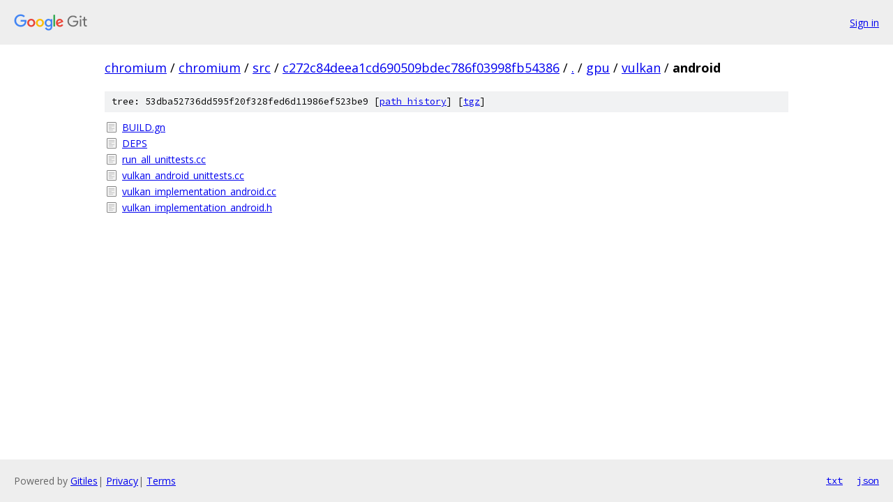

--- FILE ---
content_type: text/html; charset=utf-8
request_url: https://chromium.googlesource.com/chromium/src/+/c272c84deea1cd690509bdec786f03998fb54386/gpu/vulkan/android/
body_size: 809
content:
<!DOCTYPE html><html lang="en"><head><meta charset="utf-8"><meta name="viewport" content="width=device-width, initial-scale=1"><title>gpu/vulkan/android - chromium/src - Git at Google</title><link rel="stylesheet" type="text/css" href="/+static/base.css"><!-- default customHeadTagPart --></head><body class="Site"><header class="Site-header"><div class="Header"><a class="Header-image" href="/"><img src="//www.gstatic.com/images/branding/lockups/2x/lockup_git_color_108x24dp.png" width="108" height="24" alt="Google Git"></a><div class="Header-menu"> <a class="Header-menuItem" href="https://accounts.google.com/AccountChooser?faa=1&amp;continue=https://chromium.googlesource.com/login/chromium/src/%2B/c272c84deea1cd690509bdec786f03998fb54386/gpu/vulkan/android">Sign in</a> </div></div></header><div class="Site-content"><div class="Container "><div class="Breadcrumbs"><a class="Breadcrumbs-crumb" href="/?format=HTML">chromium</a> / <a class="Breadcrumbs-crumb" href="/chromium/">chromium</a> / <a class="Breadcrumbs-crumb" href="/chromium/src/">src</a> / <a class="Breadcrumbs-crumb" href="/chromium/src/+/c272c84deea1cd690509bdec786f03998fb54386">c272c84deea1cd690509bdec786f03998fb54386</a> / <a class="Breadcrumbs-crumb" href="/chromium/src/+/c272c84deea1cd690509bdec786f03998fb54386/">.</a> / <a class="Breadcrumbs-crumb" href="/chromium/src/+/c272c84deea1cd690509bdec786f03998fb54386/gpu">gpu</a> / <a class="Breadcrumbs-crumb" href="/chromium/src/+/c272c84deea1cd690509bdec786f03998fb54386/gpu/vulkan">vulkan</a> / <span class="Breadcrumbs-crumb">android</span></div><div class="TreeDetail"><div class="u-sha1 u-monospace TreeDetail-sha1">tree: 53dba52736dd595f20f328fed6d11986ef523be9 [<a href="/chromium/src/+log/c272c84deea1cd690509bdec786f03998fb54386/gpu/vulkan/android">path history</a>] <span>[<a href="/chromium/src/+archive/c272c84deea1cd690509bdec786f03998fb54386/gpu/vulkan/android.tar.gz">tgz</a>]</span></div><ol class="FileList"><li class="FileList-item FileList-item--regularFile" title="Regular file - BUILD.gn"><a class="FileList-itemLink" href="/chromium/src/+/c272c84deea1cd690509bdec786f03998fb54386/gpu/vulkan/android/BUILD.gn">BUILD.gn</a></li><li class="FileList-item FileList-item--regularFile" title="Regular file - DEPS"><a class="FileList-itemLink" href="/chromium/src/+/c272c84deea1cd690509bdec786f03998fb54386/gpu/vulkan/android/DEPS">DEPS</a></li><li class="FileList-item FileList-item--regularFile" title="Regular file - run_all_unittests.cc"><a class="FileList-itemLink" href="/chromium/src/+/c272c84deea1cd690509bdec786f03998fb54386/gpu/vulkan/android/run_all_unittests.cc">run_all_unittests.cc</a></li><li class="FileList-item FileList-item--regularFile" title="Regular file - vulkan_android_unittests.cc"><a class="FileList-itemLink" href="/chromium/src/+/c272c84deea1cd690509bdec786f03998fb54386/gpu/vulkan/android/vulkan_android_unittests.cc">vulkan_android_unittests.cc</a></li><li class="FileList-item FileList-item--regularFile" title="Regular file - vulkan_implementation_android.cc"><a class="FileList-itemLink" href="/chromium/src/+/c272c84deea1cd690509bdec786f03998fb54386/gpu/vulkan/android/vulkan_implementation_android.cc">vulkan_implementation_android.cc</a></li><li class="FileList-item FileList-item--regularFile" title="Regular file - vulkan_implementation_android.h"><a class="FileList-itemLink" href="/chromium/src/+/c272c84deea1cd690509bdec786f03998fb54386/gpu/vulkan/android/vulkan_implementation_android.h">vulkan_implementation_android.h</a></li></ol></div></div> <!-- Container --></div> <!-- Site-content --><footer class="Site-footer"><div class="Footer"><span class="Footer-poweredBy">Powered by <a href="https://gerrit.googlesource.com/gitiles/">Gitiles</a>| <a href="https://policies.google.com/privacy">Privacy</a>| <a href="https://policies.google.com/terms">Terms</a></span><span class="Footer-formats"><a class="u-monospace Footer-formatsItem" href="?format=TEXT">txt</a> <a class="u-monospace Footer-formatsItem" href="?format=JSON">json</a></span></div></footer></body></html>